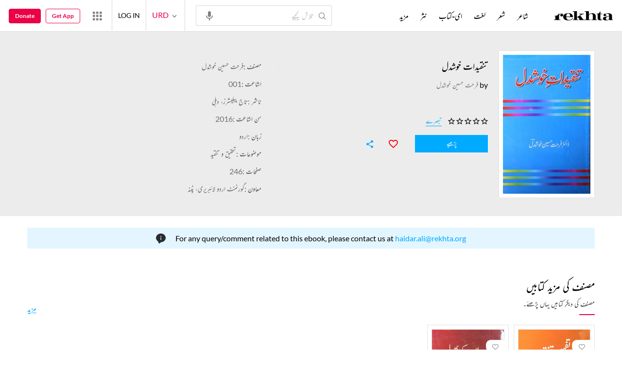

--- FILE ---
content_type: application/x-javascript; charset=utf-8
request_url: https://world.rekhta.org/user/userinfo
body_size: 177
content:
var userInfo = {"Name":null,"ImageUrl":null,"Id":null,"SessionId":"1582b3d7-887e-4b06-824c-28e98a29e1b6","FavCount":0,"GuestUserValue":null,"SearchSessionId":"1582b3d7-887e-4b06-824c-28e98a29e1b6","Email":null,"host":"world.rekhta.org"};